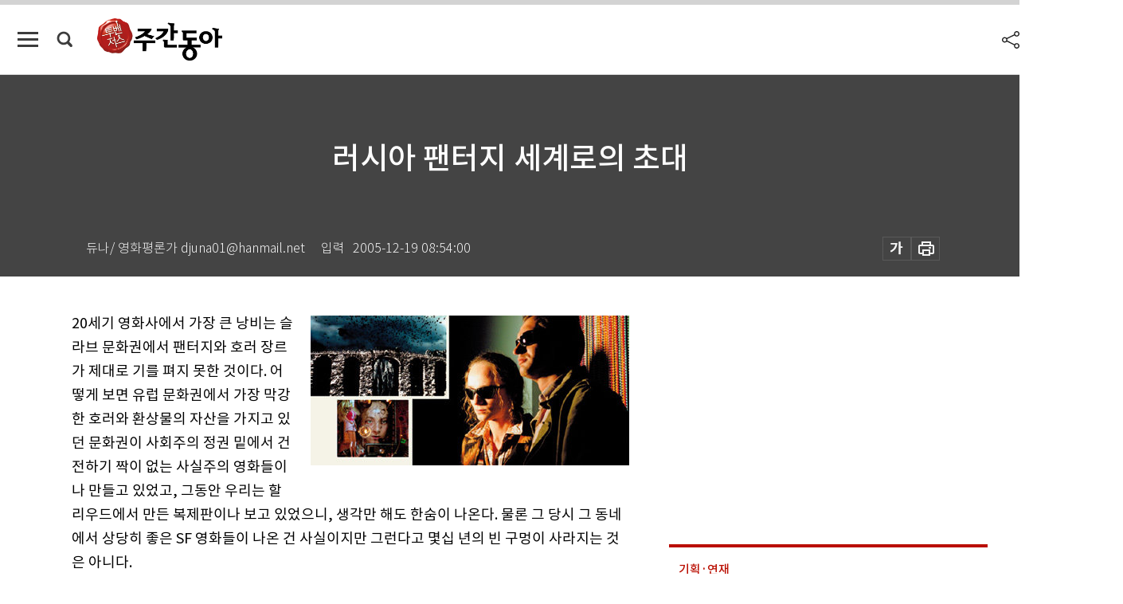

--- FILE ---
content_type: text/html; charset=UTF-8
request_url: https://weekly.donga.com/culture/article/all/11/77945/1
body_size: 15144
content:
<!DOCTYPE html>
<html lang="ko">
<head>
<title>러시아 팬터지 세계로의 초대｜주간동아</title>
<meta charset="utf-8" />
<meta http-equiv="X-UA-Compatible" content="IE=edge" />
<meta name='keywords' content='주간동아, 동아일보, 동아닷컴, Weekly.donga.com'>
<meta name='description' content="">
<meta name='writer' content='주간동아'>
<link rel="image_src" href="" />
<link rel='stylesheet' type='text/css' href='https://image.donga.com/magazine/week_w/css/style_sub.css?t=20250410' />
<script data-ad-client='ca-pub-3925768217140661' async src='https://pagead2.googlesyndication.com/pagead/js/adsbygoogle.js'></script>
<!-- dable meta tag -->
<!-- 아이템 ID (필수): 아이템을 식별하기 위해 사용하시는 유일한 키를 입력해 주셔야 하며, 문자 혹은 숫자를 입력하실 수
있으며, 동일한 아이템의 경우, PC와 모바일에서 동일한 아이템 ID 값을 가져야 합니다. -->
<meta content="77945" property="dable:item_id">

<!-- 아이템 작성자(기자명) (필수) -->
<meta content="듀나/ 영화평론가 djuna01@hanmail.net" property="dable:author">

<!-- 아이템 카테고리 -->
<meta content="문화&amp;라이프" property="article:section"> <!-- 메인 카테고리 (필수) -->

<!-- 아이템 작성일(ISO 8601) (필수) -->
<meta content="2005-12-19T08:54:00+09:00" property="article:published_time"> <!-- 예(한국시간 오후 1:20) -->

<meta name='robots' content='max-image-preview:none'/>
<meta property="og:title" content="" />

<meta property="og:type" content="article" />
<meta property="og:site_name" content="주간동아" />
<meta property="og:description" content="" />
<meta property="og:pubdate" content="" />
<meta property='og:url' content='https://weekly.donga.com/culture/article/all/11/77945/1'><meta name='twitter:url' content='https://weekly.donga.com/culture/article/all/11/77945/1' />
<meta name="twitter:card" content="summary_large_image" />
<meta name="twitter:image:src" content="" />
<meta name="twitter:site" content="@dongamedia" />
<meta name="twitter:description" content="" />
<meta name="twitter:title" content="" />
<meta itemprop="name" content="">
<meta itemprop="description" content="">


<link rel='stylesheet' type='text/css' href='https://image.donga.com/magazine/week_m/css/jquery-ui.css' />
<script type="text/javascript" src="https://image.donga.com/donga/js.v.1.0/jquery-latest.js"></script>
<script type='text/javascript' src='https://image.donga.com/donga/js.v.1.0/jquery-ui.js'></script>
<script type='text/javascript' src='https://image.donga.com/donga/js.v.1.0/jquery-cookie.js'></script>
<script type='text/javascript' src='https://image.donga.com/donga/js.v.1.0/donga.js'></script>
<script type="text/javascript" src="https://image.donga.com/donga/js.v.2.0/slick.js"></script>
<link rel="stylesheet" type="text/css" href="https://image.donga.com/donga/css.v.2.0/slick.css"/>
<script type='text/javascript' src="https://image.donga.com/magazine/week_w/js/common.js?t=20260128"></script>
<script async src="https://securepubads.g.doubleclick.net/tag/js/gpt.js"></script>
<script>
  window.googletag = window.googletag || {cmd: []};
  googletag.cmd.push(function() {
    googletag.defineSlot('/106061858/donga_magazine/pc_magazine_300250', [300, 250], 'div-gpt-ad-1697095737422-0').addService(googletag.pubads());
    googletag.defineSlot('/106061858/donga_magazine/pc_magazine_120600', [120, 600], 'div-gpt-ad-1697098371287-0').addService(googletag.pubads());
    googletag.defineSlot('/106061858/pc_magazine_970250_1', [970, 250], 'div-gpt-ad-1697096865331-0').addService(googletag.pubads());
    googletag.defineSlot('/106061858/donga_magazine/pc_magazine_970250_2', [970, 250], 'div-gpt-ad-1697099813812-0').addService(googletag.pubads());
    googletag.pubads().enableSingleRequest();
    googletag.pubads().collapseEmptyDivs();
    googletag.enableServices();
  });
</script>

<script type="text/javascript" src="https://image.donga.com/donga/js.v.1.0/GAbuilder.js?t=20240911"></script>
<script type="text/javascript">
gabuilder = new GAbuilder('GTM-N9BWDNB') ;
let pageviewObj = {
    'up_login_status' : 'N',
        'ep_contentdata_content_id' : '11.77945' ,
        'ep_contentdata_content_title' : '러시아 팬터지 세계로의 초대' ,
        'ep_contentdata_delivered_date' : '2005-12-19 08:54:00' ,
        'ep_contentdata_content_category_1depth' : '문화&라이프' ,
        'ep_contentdata_content_category_2depth' : '-' ,
        'ep_contentdata_content_type' : '-' ,
        'ep_contentdata_content_tags' : '-' ,
        'ep_contentdata_author_name' : '-' ,
        'ep_contentdata_content_source' : '' ,
        'ep_contentdata_content_multimedia' : '-' ,
        'ep_contentdata_content_characters' : '0' ,
        'ep_contentdata_content_loginwall' : 'N' ,
        'ep_contentdata_content_series' : '영화평' ,
        'ep_contentdata_content_issue' : '-' ,
        'ep_contentdata_author_dept' : '-'
}
gabuilder.GAScreen(pageviewObj);
</script>

</head>
<body>
    
<!-- Google Tag Manager (noscript) -->
<noscript><iframe src='https://www.googletagmanager.com/ns.html?id=GTM-N9BWDNB' height='0' width='0' style='display:none;visibility:hidden'></iframe></noscript>
<!-- End Google Tag Manager (noscript) -->
        <div id="wrap" class="sub_page">
        <div id="header" class="header view_page">
            <div class="progress_area">
                <div class="progress_bar"></div>
            </div>
            <div class="header_inner">
                <div class="util_box left_box">
                <button class="icon_comm btn_full_menu" type="button"></button>
<button class="icon_comm btn_search" type="button"></button>
<div class="search_box">
    <form action="https://weekly.donga.com/search" method="get">
        <div class="search_bar">
            <input type="text" name="query" id="query" class="top_search" placeholder="검색어를 입력하세요.">
            <button class="icon_comm btn_search" type="submit"></button>
        </div>
    </form>
    <div id="latest_cont" class="latest_cont">
        <div class="list_cont" id="search_saved">
            <span class="tit">최근검색어</span>
            <p class='no_search'>최근 검색어<br /> 내역이 없습니다.</p>
        </div>
        <div id="fun_cont" class="fun_cont">
            <span class='btn_save'>검색어 저장 <button type='button' class='save' data-save='Y'>끄기</button></span>
            <button type="button" class="btn_close icon_com01 close">닫기</button>
        </div>
    </div>
</div>
            <script>
            $('#fun_cont .save').on('click', function () {
                if ( $(this).data('save') == "N" )
                {
                    $(this).data('save', 'Y') ;
                    $(this).html('끄기');
                    $.cookie('WEEKLYsearchWordSave', 'Y', { expires: 365, path: '/', domain: 'donga.com' });
                    $("#latest_cont p").remove() ;
                    $("#latest_cont ul").show() ;

                    let eventObj = {};
                    eventObj = {
                        event_name : 'search_event',
                        ep_button_name : '검색어 저장 켜기',
                        ep_button_area : '헤더',
                        ep_button_category : '공통'
                    }
                    gabuilder.GAEventOBJ(eventObj) ;
                }
                else
                {
                    $(this).data('save', 'N') ;
                    $(this).html('켜기');
                    $.cookie('WEEKLYsearchWordSave', 'N', { expires: 365, path: '/', domain: 'donga.com' });
                    $("#latest_cont ul").hide() ;
                    $("#latest_cont .list_cont .no_search").remove() ;
                    $("#latest_cont .list_cont").append("<p class='no_search'>검색어 저장 기능을<br /> 확인해주세요.</p>") ;

                    let eventObj = {};
                    eventObj = {
                        event_name : 'search_event',
                        ep_button_name : '검색어 저장 끄기',
                        ep_button_area : '헤더',
                        ep_button_category : '공통'
                    }
                    gabuilder.GAEventOBJ(eventObj) ;
                }
                return false;
            });
            $('#latest_cont .btn_del').on('click', function () {
                var word = $(this).data('word') ;
                setCookieSearch(word) ;
                $(this).parent().remove() ;
                return false;
            });
            function setCookieSearch(word)
            {
                $.ajax({
                    type: "GET",
                    url: "https://weekly.donga.com/search?mode=remove&query=" + word ,
                    dataType: "html",
                    success: function (result) {
                    }
                });
            }
            </script>

                </div>
                <h2 class="top_logo">
<a href="https://weekly.donga.com">
    <img src="https://image.donga.com/magazine/week_w/images/common/top_logo.png" alt="주간동아">
</a>
</h2>
<div id="gnb" class="gnb ">
    <ul class="gnb_menu">
        <li><a href="https://weekly.donga.com/coverstory">커버스토리</a></li>
        <li><a href="https://weekly.donga.com/politics">정치</a></li>
        <li><a href="https://weekly.donga.com/economy">경제</a></li>
        <li><a href="https://weekly.donga.com/society">사회</a></li>
        <li><a href="https://weekly.donga.com/inter">국제</a></li>
        <li><a href="https://weekly.donga.com/culture">문화&amp;라이프</a></li>
        <li><a href="https://weekly.donga.com/science">IT&amp;과학</a></li>
        <li><a href="https://weekly.donga.com/sports">스포츠</a></li>
        <li><a href="https://weekly.donga.com/people">피플</a></li>
    </ul>
</div>
                <div class="scroll_title">
                    <h2 class="current_title">러시아 팬터지 세계로의 초대</h2>
                    <button class='btn_editnum'><span class='month'>515</span>호 (2005. 12. 20)</button>
                </div>
                <div class="util_box right_box">
                    <button type="button" class="btn_share"></button>
                    <button type="button" class="btn_reply reply_yes">
                        <span class="replyCnt"></span>
                    </button>
                    <div class='login_wrap '>
    <button class='btn_login'><a href='https://secure.donga.com/membership/login.php?gourl=https%3A%2F%2Fweekly.donga.com%2Fculture%2Farticle%2Fall%2F11%2F77945%2F1' data-event_name="click_event" data-ep_button_name="로그인" data-ep_button_area="헤더" data-ep_button_category="공통" class='btn_login_gtm'>로그인</a></button>
    <div class='login_list_wrap'>
        <h2 class='user_name'><a href='https://secure.donga.com/membership/info.php'><span class='name'></span> 님</a></h2>
        <h3 class='menu_title'>내 콘텐츠</h3>
        <ul class='login_list'>
            <li>
                <a href='https://weekly.donga.com/Reporter?m=my'>내 구독 기자</a>
                <a href='https://weekly.donga.com/Series?m=my'>내 구독 연재</a>
            </li>
        </ul>
        <a href='https://secure.donga.com/membership/logout.php?gourl=https%3A%2F%2Fweekly.donga.com%2Fculture%2Farticle%2Fall%2F11%2F77945%2F1' class='logout'>로그아웃</a>
    </div>
</div>
                </div>
                <div id="shareLayer" class="share_layer">
                    <span class="title">공유하기</span>
                    <ul class="share_list"></ul>
                    <span class="icon_comm btn_close">닫기</span>
                </div>
            </div>
            <div class="full_menu_wrap">
    <div class="inner">
        <script src = 'https://dimg.donga.com/carriage/WEEKLY/cron/weekly_poster/weekly_poster.0.js?t=20260128'></script>
        <div class="menu_box">
            <ul class="menu_list gnb_list">
                <li><a href="https://weekly.donga.com/coverstory">커버스토리</a></li>
                <li><a href="https://weekly.donga.com/politics">정치</a></li>
                <li><a href="https://weekly.donga.com/economy">경제</a></li>
                <li><a href="https://weekly.donga.com/society">사회</a></li>
                <li><a href="https://weekly.donga.com/inter">국제</a></li>
                <li><a href="https://weekly.donga.com/culture">문화&amp;라이프</a></li>
                <li><a href="https://weekly.donga.com/science">IT&amp;과학</a></li>
                <li><a href="https://weekly.donga.com/sports">스포츠</a></li>
                <li><a href="https://weekly.donga.com/people">피플</a></li>
                <li><a href="https://weekly.donga.com/List">전체기사</a></li>
            </ul>
            <ul class="menu_list etc_list">
                <li><a href="https://weekly.donga.com/Series">연재</a></li>
                <li><a href="https://pf.kakao.com/_ExlPxixj" target='_blank'>기사제보</a></li>
                <li><a href="https://weekly.donga.com/Library?c=new">최신호 목차</a></li>
                <li><a href="https://web.donga.com/order/magazine/subscription.php" target="_blank">구독신청</a></li>
                <li><a href="https://weekly.donga.com/Library">라이브러리</a></li>
                <li><a href="https://weekly.donga.com/Docs?m=ad">광고안내</a></li>
                <li><a href="https://weekly.donga.com/Reporter">기자페이지</a></li>
            </ul>
        </div>
    </div>
</div>
        </div>
    
            <div class="editart_list_wrap">
            <div class="editart_list">
                <div class="title_cont">
                    <h3 class='title'>주간동아 <span class='month_num'>515</span>호</h3>
                    <button class="btn_all"><a href="https://weekly.donga.com/Library?c=515">전체목차보기</a></button>
                    <button class="btn_close"></button>
                    <h4 class='pub_date'>..</h4>
                </div>
                <ul class="editart_list_contents">
                        <li class='list_cate'><h5 class='category'>커버스토리</h5><ul class='contents_list'><li><a href='https://weekly.donga.com/coverstory/article/01/11/77931/1'>키우자, 지키자! 국보급 과학자들</a></li><li><a href='https://weekly.donga.com/coverstory/article/01/11/77930/1'>상처 입은 신화, 그래도 희망 살려야</a></li></ul></li><li class='list_cate'><h5 class='category'></h5><ul class='contents_list'><li><a href='https://weekly.donga.com//article/02/11/77933/1'>취재 훈련 안 된 PD의 과욕?</a></li><li><a href='https://weekly.donga.com//article/02/11/77932/1'>추락하는 MBC, 날개는 없나</a></li></ul></li><li class='list_cate'><h5 class='category'>정치</h5><ul class='contents_list'><li><a href='https://weekly.donga.com/politics/article/03/11/77924/1'>鄭風 불면 우리黨 기사회생?</a></li></ul></li><li class='list_cate'><h5 class='category'>경제</h5><ul class='contents_list'><li><a href='https://weekly.donga.com/economy/article/04/11/77939/1'>천장 모르는 금값 … 투자해볼까</a></li><li><a href='https://weekly.donga.com/economy/article/04/11/77938/1'>뉴 싼타페, 덩치 커도 날렵하네!</a></li></ul></li><li class='list_cate'><h5 class='category'>사회</h5><ul class='contents_list'><li><a href='https://weekly.donga.com/society/article/05/11/77941/1'>“외교에서 일방적 승리는 없다”</a></li><li><a href='https://weekly.donga.com/society/article/05/11/77940/1'>형형색색 영롱한 빛, 서울 밤을 수놓다</a></li><li><a href='https://weekly.donga.com/society/article/05/11/77936/1'>지구촌 자연 재앙 …   우주로 향한 인간의 꿈</a></li><li><a href='https://weekly.donga.com/society/article/05/11/77935/1'>도청 X파일 홍역 …    배아줄기세포 울고 있다</a></li><li><a href='https://weekly.donga.com/society/article/05/11/77929/1'>로또 비리 수사 ‘용두사미’ 꼴?</a></li><li><a href='https://weekly.donga.com/society/article/05/11/77928/1'>박시환 대법관 ‘황당 시추에이션’</a></li><li><a href='https://weekly.donga.com/society/article/05/11/77927/1'>‘동양대’는 한국의 MIT로 간다</a></li><li><a href='https://weekly.donga.com/society/article/05/11/77926/1'>“사랑 배달에 녹초, 보람은 크지요”</a></li><li><a href='https://weekly.donga.com/society/article/05/11/77925/1'>실업계 학생 유학 꿈을 이뤘다</a></li><li><a href='https://weekly.donga.com/society/article/05/11/77920/1'>원칙 굽히기 … 강철규 공정위장 왜 이러나</a></li><li><a href='https://weekly.donga.com/society/article/05/11/77919/1'>기장 초봉 9900만원…세계적 수준 外</a></li></ul></li><li class='list_cate'><h5 class='category'>국제</h5><ul class='contents_list'><li><a href='https://weekly.donga.com/inter/article/06/11/77943/1'>프랑스인들 알고 보면 술고래</a></li><li><a href='https://weekly.donga.com/inter/article/06/11/77942/1'>인도 제철소 전쟁 “앗 뜨거워”</a></li></ul></li><li class='list_cate'><h5 class='category'>문화&라이프</h5><ul class='contents_list'><li><a href='https://weekly.donga.com/culture/article/07/11/77961/1'>눈발은 창 때리고 차향은 마음을 흔드네</a></li><li><a href='https://weekly.donga.com/culture/article/07/11/77960/1'>상류 쪽 바라보는 집에 돈이 모인다</a></li><li><a href='https://weekly.donga.com/culture/article/07/11/77959/1'>‘무시래기’ 겨울철 다이어트 음식으로 제격!</a></li><li><a href='https://weekly.donga.com/culture/article/07/11/77952/1'>근육질 파도 하얀 그리움 ‘철썩’</a></li><li><a href='https://weekly.donga.com/culture/article/07/11/77951/1'>인생은 왜 고통의 연속인가</a></li><li><a href='https://weekly.donga.com/culture/article/07/11/77950/1'>신비한 미생물 체험전 外</a></li><li><a href='https://weekly.donga.com/culture/article/07/11/77949/1'>너는 누구냐?外</a></li><li><a href='https://weekly.donga.com/culture/article/07/11/77948/1'>시련 딛고 가꿔가는 ‘소중한 삶’</a></li><li><a href='https://weekly.donga.com/culture/article/07/11/77947/1'>K-1, 프라이드 인기 업고 내년 세 편 방영 대기 중</a></li><li><a href='https://weekly.donga.com/culture/article/07/11/77946/1'>재즈·색소폰 음악과 함께 크리스마스를 …</a></li><li><a href='https://weekly.donga.com/culture/article/07/11/77945/1'>러시아 팬터지 세계로의 초대</a></li><li><a href='https://weekly.donga.com/culture/article/07/11/77937/1'>‘광주의 혼’ 된 원나라의 명문가</a></li></ul></li><li class='list_cate'><h5 class='category'>IT&과학</h5><ul class='contents_list'><li><a href='https://weekly.donga.com/science/article/08/11/77958/1'>작은 고추가 더 ‘얼얼’</a></li><li><a href='https://weekly.donga.com/science/article/08/11/77957/1'>남자의 넓은 가슴 매력이 ‘물씬’</a></li><li><a href='https://weekly.donga.com/science/article/08/11/77956/1'>천식환자 교육에도 보험 적용 필요하다</a></li><li><a href='https://weekly.donga.com/science/article/08/11/77955/1'>암 확진을 받고 며칠 후에 중증환자 등록 신청을...</a></li><li><a href='https://weekly.donga.com/science/article/08/11/77954/1'>코골이 탈출! 온 가족 숙면 속으로</a></li><li><a href='https://weekly.donga.com/science/article/08/11/77953/1'>숨겨진 무릎질환 딱 걸렸어!</a></li></ul></li><li class='list_cate'><h5 class='category'>피플</h5><ul class='contents_list'><li><a href='https://weekly.donga.com/people/article/10/11/77967/1'>연금특위여! 첫술이라도 제대로 떠라!</a></li><li><a href='https://weekly.donga.com/people/article/10/11/77966/1'>난자 기증 법적 지원 계속</a></li><li><a href='https://weekly.donga.com/people/article/10/11/77965/1'>유남규 감독 탈모 탈출시킨 의사</a></li><li><a href='https://weekly.donga.com/people/article/10/11/77964/1'>언어 문화 이해 국제화 시대 필수</a></li><li><a href='https://weekly.donga.com/people/article/10/11/77963/1'>“과학 접목된 예술이 최고 문화 상품”</a></li><li><a href='https://weekly.donga.com/people/article/10/11/77962/1'>“북한 인권 탄압 실상 영화로 담았어요”</a></li><li><a href='https://weekly.donga.com/people/article/10/11/77944/1'>“제 연기는 양념따라 다양한 맛을 내죠”</a></li><li><a href='https://weekly.donga.com/people/article/10/11/77934/1'>“소리로 먹고사는데 당연히 음악 도와야죠”</a></li><li><a href='https://weekly.donga.com/people/article/10/11/77923/1'>김형오 한나라당 외부인사영입위원장 “상황은 변하는 것, 1월까지 인재 찾을 것”</a></li><li><a href='https://weekly.donga.com/people/article/10/11/77922/1'>김혁규 우리당 인재발굴기획단장 “당선 가능성 우선, 누구든 만날 생각”</a></li><li><a href='https://weekly.donga.com/people/article/10/11/77921/1'>“에이즈 치료제 단가 낮추기에 최선”</a></li><li><a href='https://weekly.donga.com/people/article/10/11/77918/1'>“정책보다 이미지 보고 뽑는다”</a></li><li><a href='https://weekly.donga.com/people/article/10/11/77917/1'>어디서 무엇이 되어 다시 만날까</a></li><li><a href='https://weekly.donga.com/people/article/10/11/77916/1'>서민들에게 머나먼 디너쇼 外</a></li></ul></li>
                </ul>
            </div>
        </div>        <div id="contents">
            <div class="article_wrap">
                <div class="article_top">
                    <div class="inner">
                        <h3 class="sub_title"></h3>
                        <p class="title_text">러시아 팬터지 세계로의 초대</p>
                        <p class="title_sub_text"></p>
                        <div class="top_below_box">
                            <li class='info_write'><h4 class='info_writer'><p class='name'>듀나/ 영화평론가 djuna01@hanmail.net</p></h4><p class='info_time'>입력<span class='time'>2005-12-19 08:54:00</span></p></li>
                            <div class="util_box">
                                <button type="button" class="btn_util btn_font"></button>
                                <button type="button" class="btn_util btn_print"></button>
                                
                            </div>
                            <div id="fontLayer" class="font_layer">
                                <span class="title">글자크기 설정</span>
                                <span class="font_size">
                                    <button type="button" class="btn_font01">가</button>
                                    <button type="button" class="btn_font02">가</button>
                                    <button type="button" class="btn_font03 on">가</button>
                                    <button type="button" class="btn_font04">가</button>
                                </span>
                                <span class="icon_com01 btn_close">닫기</span>
                            </div>
                        </div>
                    </div>
                </div>
                <div class="article_contents">
                    <div class="inner">
                        <div class="content">
                            <div class="article_view">
                            
                            <div class='photo_right'><img src='https://dimg.donga.com/egc/CDB/WEEKLY/Article/20/05/12/19/200512190500000_1.jpg' alt='러시아 팬터지 세계로의 초대'></div>20세기 영화사에서 가장 큰 낭비는 슬라브 문화권에서 팬터지와 호러 장르가 제대로 기를 펴지 못한 것이다. 어떻게 보면 유럽 문화권에서 가장 막강한 호러와 환상물의 자산을 가지고 있던 문화권이 사회주의 정권 밑에서 건전하기 짝이 없는 사실주의 영화들이나 만들고 있었고, 그동안 우리는 할리우드에서 만든 복제판이나 보고 있었으니, 생각만 해도 한숨이 나온다. 물론 그 당시 그 동네에서 상당히 좋은 SF 영화들이 나온 건 사실이지만 그런다고 몇십 년의 빈 구멍이 사라지는 것은 아니다. <br><br>티무르 베크맘베토프 감독의 ‘나이트 워치’는 러시아가 그동안 그들이 방치했던 책임을 만회할 생각이 있다는 걸 보여주었다는 것만으로도 가치가 있다. 러시아에서는 ‘나이트 워치’가 ‘반지의 제왕’의 흥행 기록을 깨뜨렸고, 원작 소설이 3부작이니 앞으로 이 시리즈가 계속 이어질 거라는 건 분명하다. <br><br>‘나이트 워치’의 무대는 현대 모스크바. 하지만 이야기는 선과 악의 기사들이 전쟁을 벌이던 중세로 거슬러 올라간다. 파멸 직전에 휴전이 성립되고, 이들은 서로를 견제하며 몇백 년간의 아슬아슬한 휴전을 이어가고 있다. 아내의 불륜을 의심하고 점쟁이를 찾아갔다가 자신의 재능을 발견한 주인공 안톤은 지금까지 존재하는지도 몰랐던 세계의 전쟁에 말려들게 된다. <br><br>‘나이트 워치’에서 가장 흥미로운 점은 야심이다. 한마디로 이 영화는 하고 싶은 건 몽땅 하려 한다. 할리우드 수준은 아니지만 엄청나게 많은 특수효과들이 등장하고, 그 특수효과들은 그만큼이나 화끈하고 쿨하고 젊은 감각에 의해 지배된다. <br><br>세상이 그동안 굶주려왔던 슬라브 문화의 팬터지가 잔뜩 녹아 있다는 것도 이 영화의 장점이다. 황당하다면 무지 황당한 내용인데도 노련하고 깊이 있게 캐릭터들을 끌고 가는 배우들의 존재감도 잊어서는 안 된다. <br><br><script type='text/javascript' src='https://image.donga.com/dac/MAGAZINE/PC/magazine_common_view_middle_5para_01.js'></script><br><br>그러나 그럼에도 이 영화에는 뭔가가 모자란다. 가장 심하게 떨어지는 것은 스토리의 통제력이다. 복잡한 배경을 가진 3부작 장편소설을 영화화하는 것이니 어느 정도 혼란스러움은 각오해야겠지만, 그래도 이 영화의 각본과 편집은 제대로 된 스토리를 전달하는 것 자체를 포기한 것처럼 느껴진다. 주제와 연기와 스타일을 지탱해줄 스토리가 힘을 갖추고 있지 못하니 영화는 그냥 난장판처럼 느껴진다. <br><br>그러나 영화의 1부는 도입부에 불과하고, 이들이 펼칠 이야기는 여전히 많이 남아 있다. 2, 3부에서 이들이 스토리의 감각을 익힐 수 있게 될지는 두고 봐야 할 일이다. <br><br> <br><br>
                            </div>
                            <div class="article_bottom">
                                <!-- 키워드 -->
                                
                                <!-- //키워드 -->
                                <!-- 관련 기획/연재 -->
                                                        <div class='relative_article'>
                            <div class='title_cont'>
                                <h4 class='title'><a href='https://weekly.donga.com/Series?c=9907040001' data-event_name="click_content_event" data-ep_button_name="영화평" data-ep_button_area="관련 연재" data-ep_button_category="기사뷰">영화평</a></h4>
                                <button type='button' class='btn_subscribe'  data-scrap='9907040001' data-scrap_type='series' data-scrap_name='영화평' data-scrap_idx='/culture/article/all/11/78569/1' >구독</button>
                            </div>
                            <div class='relative_cont'>
                                <div class='thum'><img src='https://dimg.donga.com/a/250/170/90/1/egc/CDB/WEEKLY/Article/20/06/03/20/200603200500003_1.jpg' alt='' /></div>
                                <ul class='relative_article_list'>
                                    <li class='list_item'><a href='https://weekly.donga.com/culture/article/all/11/78569/1' data-event_name="click_content_event" data-ep_button_name="미국 휩쓴 ‘매카시 광풍’과의 전쟁" data-ep_button_area="관련 연재" data-ep_button_category="기사뷰"><h5 class='relative_title'>미국 휩쓴 ‘매카시 광풍’과의 전쟁</h5><p class='relative_txt'>조지 클루니는 할리우드에서 자신의 명성을 가장 효과적으로 관리하는 사람이다. 그는 ‘세상에서 가장 섹시한 남성’으로 적당히 관능적이고 유쾌한 …</p></a></li><li class='list_item'><a href='https://weekly.donga.com/culture/article/all/11/78519/1' data-event_name="click_content_event" data-ep_button_name="섹시한 제시카 알바 납치당하다" data-ep_button_area="관련 연재" data-ep_button_category="기사뷰"><h5 class='relative_title'>섹시한 제시카 알바 납치당하다</h5></a></li><li class='list_item'><a href='https://weekly.donga.com/culture/article/all/11/78464/1' data-event_name="click_content_event" data-ep_button_name="태국 시골청년의 어처구니없는 모험담" data-ep_button_area="관련 연재" data-ep_button_category="기사뷰"><h5 class='relative_title'>태국 시골청년의 어처구니없는 모험담</h5></a></li>
                                </ul>
                            </div>
                        </div>
                                <!-- //관련 기획/연재 -->
                                
                                <!-- //댓글 -->
                                                    <div class="reply_wrap">
                        <div class="reply_box">
                            <link rel='stylesheet' type='text/css' href='https://image.donga.com/donga/css.v.2.0/donga_reply.css?t=20230913' />
                            <script type='text/javascript' src='https://image.donga.com/donga/js.v.4.0/spintop-comment.js?t=20230913'></script>
                            <a name='replyLayer'></a>
                            <div class="reply_top">
                                <span class="title">댓글</span>
                                <span class="txt"><em id='replyCnt' class='replyCnt'>0</em>개</span>
                            </div>
                            <div class='login_box'><a href='javascript:void(0);'  onclick="javascript:gabuilder.setMakeCookiePV('댓글', 'ga4Articleinfo', 'donga.com', 10, 'https://secure.donga.com/membership/login.php?gourl=https%3A%2F%2Fweekly.donga.com%2Fculture%2Farticle%2Fall%2F11%2F77945%2F1?comm'); return false;">의견을 남겨주세요. </a></div>
                            <div id='spinTopBestLayer' class='reply_con'></div>
                            <div class="more" style="display:block">
                                <a href="javascript:void(0);" class="btn_more" onclick="javascript:replyLayerPopup();" >
                                    <span class="txt_more">전체 댓글 <span class="replyCnt">0</span>개 보기</span>
                                    <span class="icon_com icon_more"></span>
                                </a>
                            </div>
                        </div>
                    </div>
                    <div id="replyLayerPopup">
                        <div class="reply_layer_con">
                            <div class="reply_box">
                                <a name='replyLayer'></a>
                                <div class="reply_top_wrap">
                                    <div class="reply_top">
                                        <span class="title">댓글</span>
                                        <span class="txt"><em class='replyCnt'>0</em>개</span>
                                    </div>
                                    <span class="layer_close" onclick="javascript:return replyPopupObj.hide();">닫기</span>
                                </div>
                                <div id="spinTopLayer"></div>
                            </div>
                            <div id="reply_gather"></div>
                        </div>
                    </div>

                            </div>
                        </div>
                        <!-- EAST -->
                        <div class="aside">
                            <div class="aside_top_ad">
                                <div class="tem_ad02"><!-- /106061858/donga_magazine/pc_magazine_300250 -->
<div id='div-gpt-ad-1697095737422-0' style='min-width: 300px; min-height: 250px;'>
  <script>
    googletag.cmd.push(function() { googletag.display('div-gpt-ad-1697095737422-0'); });
  </script>
</div></div>
                            </div>
                            <div class="aside_track prjct_srs">
                                <div class="aside_list_box prjct_srs">
                                    <ul class="aside_slide_list">
                                        <li class='list_item'><div class='title_cont'><h4 class='sub_title'>기획·연재</h4><h3 class='title'><a href='https://weekly.donga.com/Series?c=990456' data-event_name="click_content_event" data-ep_button_name="투(投)벤저스" data-ep_button_area="기획·연재" data-ep_button_category="기사뷰">투(投)벤저스</a></h3><button type='button' class='btn_subscribe'  data-scrap='990456' data-scrap_type='series' data-scrap_name='투(投)벤저스' data-scrap_idx='/economy/article/04/13/6076654/1' >구독</button></div><div class='list_cont'><a href='https://weekly.donga.com/economy/article/04/13/6076654/1' data-event_name="click_content_event" data-ep_button_name="‘로봇’ 외투 입고 인간 삶으로 들어온 AI" data-ep_button_area="기획·연재" data-ep_button_category="기사뷰">
                    <div class='thumb'><img src='https://dimg.donga.com/a/150/90/90/1/ugc/CDB/WEEKLY/Article/69/77/1d/e9/69771de92535a0a0a0a.png' alt=''></div>
                    <div class='info'>
                    <p>‘로봇’ 외투 입고 인간 삶으로 들어온 AI</p>
                    </div>
                    </a><a href='https://weekly.donga.com/economy/article/04/13/6072592/1' data-event_name="click_content_event" data-ep_button_name="[영상] CES에서 엔비디아가 픽한 국내 스타트업 ‘에이로봇’" data-ep_button_area="기획·연재" data-ep_button_category="기사뷰">
                    <div class='thumb'><img src='https://dimg.donga.com/a/150/90/90/1/ugc/CDB/WEEKLY/Article/69/77/1c/be/69771cbe1a02a0a0a0a.png' alt=''></div>
                    <div class='info'>
                    <p>[영상] CES에서 엔비디아가 픽한 국내 스타트업 ‘에이로봇’</p>
                    </div>
                    </a><a href='https://weekly.donga.com/economy/article/04/13/6072409/1' data-event_name="click_content_event" data-ep_button_name="메모리 반도체 ‘금값’에 노트북 등 전자제품 가격 급등" data-ep_button_area="기획·연재" data-ep_button_category="기사뷰">
                    <div class='thumb'><img src='https://dimg.donga.com/a/150/90/90/1/ugc/CDB/WEEKLY/Article/69/77/1c/81/69771c8106cea0a0a0a.png' alt=''></div>
                    <div class='info'>
                    <p>메모리 반도체 ‘금값’에 노트북 등 전자제품 가격 급등</p>
                    </div>
                    </a></div></li><li class='list_item'><div class='title_cont'><h4 class='sub_title'>기획·연재</h4><h3 class='title'><a href='https://weekly.donga.com/Series?c=990466' data-event_name="click_content_event" data-ep_button_name="돈의 심리" data-ep_button_area="기획·연재" data-ep_button_category="기사뷰">돈의 심리</a></h3><button type='button' class='btn_subscribe'  data-scrap='990466' data-scrap_type='series' data-scrap_name='돈의 심리' data-scrap_idx='//article/990466/13/6072775/1' >구독</button></div><div class='list_cont'><a href='https://weekly.donga.com//article/990466/13/6072775/1' data-event_name="click_content_event" data-ep_button_name="상승장에서 번 큰돈, 실력일까 운일까" data-ep_button_area="기획·연재" data-ep_button_category="기사뷰">
                    <div class='thumb'><img src='https://dimg.donga.com/a/150/90/90/1/ugc/CDB/WEEKLY/Article/69/73/36/89/697336892516a0a0a0a.jpg' alt=''></div>
                    <div class='info'>
                    <p>상승장에서 번 큰돈, 실력일까 운일까</p>
                    </div>
                    </a><a href='https://weekly.donga.com//article/990466/13/6061423/1' data-event_name="click_content_event" data-ep_button_name="부자가 돈보다 중요하게 생각하는 건 시간" data-ep_button_area="기획·연재" data-ep_button_category="기사뷰">
                    <div class='thumb'><img src='https://dimg.donga.com/a/150/90/90/1/ugc/CDB/WEEKLY/Article/69/69/f0/48/6969f048264da0a0a0a.jpg' alt=''></div>
                    <div class='info'>
                    <p>부자가 돈보다 중요하게 생각하는 건 시간</p>
                    </div>
                    </a><a href='https://weekly.donga.com//article/990466/13/6051571/1' data-event_name="click_content_event" data-ep_button_name="주택 보유세 올리면 집값도 뛴다" data-ep_button_area="기획·연재" data-ep_button_category="기사뷰">
                    <div class='thumb'><img src='https://dimg.donga.com/a/150/90/90/1/ugc/CDB/WEEKLY/Article/69/61/a2/7b/6961a27b1fd3a0a0a0a.png' alt=''></div>
                    <div class='info'>
                    <p>주택 보유세 올리면 집값도 뛴다</p>
                    </div>
                    </a></div></li><li class='list_item'><div class='title_cont'><h4 class='sub_title'>기획·연재</h4><h3 class='title'><a href='https://weekly.donga.com/Series?c=990927' data-event_name="click_content_event" data-ep_button_name="위클리 해축" data-ep_button_area="기획·연재" data-ep_button_category="기사뷰">위클리 해축</a></h3><button type='button' class='btn_subscribe'  data-scrap='990927' data-scrap_type='series' data-scrap_name='위클리 해축' data-scrap_idx='//article/990927/13/6072262/1' >구독</button></div><div class='list_cont'><a href='https://weekly.donga.com//article/990927/13/6072262/1' data-event_name="click_content_event" data-ep_button_name="승률 36%에 구단 탓까지… 맨유, 아모링 감독 전격 경질" data-ep_button_area="기획·연재" data-ep_button_category="기사뷰">
                    <div class='thumb'><img src='https://dimg.donga.com/a/150/90/90/1/ugc/CDB/WEEKLY/Article/69/73/01/d5/697301d50948a0a0a0a.jpg' alt=''></div>
                    <div class='info'>
                    <p>승률 36%에 구단 탓까지… 맨유, 아모링 감독 전격 경질</p>
                    </div>
                    </a><a href='https://weekly.donga.com//article/990927/13/6061492/1' data-event_name="click_content_event" data-ep_button_name="‘아스널 전술의 시작과 끝’ 라이스, EPL과 월드컵 동시 우승 노린다" data-ep_button_area="기획·연재" data-ep_button_category="기사뷰">
                    <div class='thumb'><img src='https://dimg.donga.com/a/150/90/90/1/ugc/CDB/WEEKLY/Article/69/69/f5/ac/6969f5ac0d04a0a0a0a.jpg' alt=''></div>
                    <div class='info'>
                    <p>‘아스널 전술의 시작과 끝’ 라이스, EPL과 월드컵 동시 우승 노린다</p>
                    </div>
                    </a><a href='https://weekly.donga.com//article/990927/13/6050224/1' data-event_name="click_content_event" data-ep_button_name="맨시티, ‘특급 골잡이’ 세메뇨 영입으로 공격 퍼즐 완성 노린다" data-ep_button_area="기획·연재" data-ep_button_category="기사뷰">
                    <div class='thumb'><img src='https://dimg.donga.com/a/150/90/90/1/ugc/CDB/WEEKLY/Article/69/60/8b/70/69608b702023a0a0a0a.jpg' alt=''></div>
                    <div class='info'>
                    <p>맨시티, ‘특급 골잡이’ 세메뇨 영입으로 공격 퍼즐 완성 노린다</p>
                    </div>
                    </a></div></li><li class='list_item'><div class='title_cont'><h4 class='sub_title'>기획·연재</h4><h3 class='title'><a href='https://weekly.donga.com/Series?c=990784' data-event_name="click_content_event" data-ep_button_name="김상하의 이게 뭐Z?" data-ep_button_area="기획·연재" data-ep_button_category="기사뷰">김상하의 이게 뭐Z?</a></h3><button type='button' class='btn_subscribe'  data-scrap='990784' data-scrap_type='series' data-scrap_name='김상하의 이게 뭐Z?' data-scrap_idx='//article/0701/13/6065425/1' >구독</button></div><div class='list_cont'><a href='https://weekly.donga.com//article/0701/13/6065425/1' data-event_name="click_content_event" data-ep_button_name="‘쩝쩝박사’ 학위 탐내는 Z세대" data-ep_button_area="기획·연재" data-ep_button_category="기사뷰">
                    <div class='thumb'><img src='https://dimg.donga.com/a/150/90/90/1/ugc/CDB/WEEKLY/Article/69/6d/b8/b8/696db8b80aa0a0a0a0a.png' alt=''></div>
                    <div class='info'>
                    <p>‘쩝쩝박사’ 학위 탐내는 Z세대</p>
                    </div>
                    </a><a href='https://weekly.donga.com//article/0701/13/6054589/1' data-event_name="click_content_event" data-ep_button_name="Z세대의 ‘N인N색’ 새해맞이" data-ep_button_area="기획·연재" data-ep_button_category="기사뷰">
                    <div class='thumb'><img src='https://dimg.donga.com/a/150/90/90/1/ugc/CDB/WEEKLY/Article/69/64/b7/63/6964b7630f16a0a0a0a.png' alt=''></div>
                    <div class='info'>
                    <p>Z세대의 ‘N인N색’ 새해맞이</p>
                    </div>
                    </a><a href='https://weekly.donga.com//article/990784/13/6039403/1' data-event_name="click_content_event" data-ep_button_name="Z세대가 선택한 ‘추억 소환’ 유행" data-ep_button_area="기획·연재" data-ep_button_category="기사뷰">
                    <div class='thumb'><img src='https://dimg.donga.com/a/150/90/90/1/ugc/CDB/WEEKLY/Article/69/57/51/c0/695751c00fb1a0a0a0a.jpg' alt=''></div>
                    <div class='info'>
                    <p>Z세대가 선택한 ‘추억 소환’ 유행</p>
                    </div>
                    </a></div></li>
                                    </ul>
                                    <div class="dot_box"></div>
                                </div>
                            </div>

<script>
    $(document).ready(function () {
        let max_scroll = 0;
        function progressBarArticle(titleDiv, contentDiv, footerDiv, progressBarObj) {
            if (titleDiv.length > 0 && contentDiv.length > 0 && footerDiv.length > 0 && progressBarObj.length > 0) {
                let windowHeight = $(window).height();
                let titleDivHeight = titleDiv.outerHeight(true);
                let footerHeight = footerDiv.outerHeight(true);
                let targetDivTop = contentDiv.offset().top - titleDivHeight - $(window).scrollTop();
                let progress = 0;
                if (targetDivTop <= 0) {
                    let articleHeight = contentDiv.height() + titleDivHeight - footerHeight;
                    let targetDivBottom = targetDivTop + articleHeight;
                    if (targetDivBottom > 0) {
                        progress = (1 - (targetDivBottom / articleHeight)) * 100;
                    } else {
                        progress = 100;
                    }
                } else {
                    progress = 0;
                }
                progressBarObj.width(progress + '%');
                if (progress > max_scroll) {
                    max_scroll = progress
                    if (progress > 100) {
                        max_scroll = 100;
                    }
                }
            }
        }

        $(window).scroll(function () {
            progressBarArticle($('#contents .article_top'), $('.article_view'), $('.article_bottom'), $('.progress_bar'));
        });

        window.replyPopupObj = Popup($('#replyLayerPopup'), {
            vertical: 'top',     /* top, bottom, center */
            horizontal: 'right',  /* left, right, center */
            //effect: 'blind',  /* clip slide blind */
            //direction: 'right',   /* up, down, left, right */
            duration: 0.1
        });

        $('.btn_reply').on('click', function () {
            replyPopupObj.show();
        });
    })
</script>
<script>
    window.replyPopupObj = Popup( $( '#replyLayerPopup' ), {
    	vertical: 'top',     /* top, bottom, center */
    	horizontal: 'right',  /* left, right, center */
    	//effect: 'blind',  /* clip slide blind */
    	//direction: 'right',   /* up, down, left, right */
    	duration: 0.1
    });

    var spinTopParams = new Array();
    spinTopParams['length'] = '10' ;
    spinTopParams['show'] = '3';
    spinTopParams['anchor'] = '0';
    spinTopParams['site'] = 'weekly.donga.com' ;
    spinTopParams['newsid'] = 'WEEKLY.77945' ;
    spinTopParams['newsurl'] = 'https://weekly.donga.com/culture/article/all/11/77945/1' ;
    spinTopParams['newstitle'] = '러시아 팬터지 세계로의 초대' ;
    spinTopParams['newsimage'] = '' ;


    var chk_comment = true;
    $(window).scroll(function(){
        if( chk_comment && ($(window).scrollTop() > $(".reply_wrap").position().top - $(window).height()) )
        {
            chk_comment = false;
            _spinTopBest(spinTopParams, 1) ;

        }
    });


    function replyLayerPopup( cSort )
    {
        replyPopupObj.show();
    }
    function callCSset(key, val)
    {
        var targetUrl = "/HUB/common/cs.php?s="+key+"&u="+val ;
        $.ajax( {
            type: "GET",
            url: targetUrl,
            dataType: "html",
            success: function (result) {
            }
        });
    }
$(document).ready( function()
{
    _spinTopCount(spinTopParams);
    _spinTopNewsInfo(spinTopParams) ;
    _spinTop (spinTopParams, 1, 0 ) ;
    

    $('.article_view').css({'font-size':'18px'});

    $('.btn_recommend').attr('onclick', '_spinTopLike(spinTopParams);');

    $('body').on('click', '#spinTopLayerCommentListMore', function(){
        _spinTopBest(spinTopParams, 1) ;
    });

    $('.btn_print').on('click', function(){
        window.open( 'https://weekly.donga.com/Print?cid=77945',  'Print',  "width=720, height=700, scrollbars=yes, resizable=yes");
    });

    $('.btn_pdf').on('click', function(){
        window.open( 'https://web.donga.com/pdf/pdf_viewer.php?vcid=&prod=WEEKLY',  'pdf_viewer',  "");
    });

    $('.btn_share').on('click',function(){
        snsShare();
    });

    $('.font_layer .font_size').find('button').on('click',function(){
        var fontArr = [14, 16, 18, 20];
        var fontIndex = $(this).index();
        callCSset('pfs',  fontArr[fontIndex]) ;
    })
});

</script>
<script type='text/javascript' src='https://image.donga.com/js/kakao.link.js'></script>
<script type='text/javascript' src='https://image.donga.com/donga/js/kakao-latest.min.js'></script>
<script type='text/javascript' src='https://image.donga.com/donga/js.v.1.0/clipboard.min.js'></script>
<script>
    Kakao.init('74003f1ebb803306a161656f4cfe34c4');
    function snsShare()
    {
        var post = new Object() ;
        post.p0 = '러시아 팬터지 세계로의 초대 : 신동아';
        post.p1 = '20세기 영화사에서 가장 큰 낭비는 슬라브 문화권에서 팬터지와 호러 장르가 제대로 기를 펴지 못한 것이다. 어떻게 보면 유럽 문화권에서 가장 막강한 호러와 환상물의 자산을 가지고 있던 문화권이 사회주의 정권 밑에서 건전하기 짝이 없…';
        post.p2 = 'http://dimg.donga.com/egc/CDB/WEEKLY/Article/20/05/12/19/200512190500000_1.jpg';
        post.p3 = 'https://weekly.donga.com/culture/article/all/11/77945/1';
        post.p4 = '11'
        post.p5 = '';
        post.p6 = 'PC';
        post.p7 = 'weekly.donga.com';
        post.p8 = '0172456';  //0124378
        post.p9 = 0;
        post.gid = '77945';

        var targetUrl = "/HUB/common/snssharebox.php" ;

        $.ajax({
            type : 'POST' ,
            url : targetUrl ,
            data : post ,
            dataType : 'html' ,
            error : function(result) { alert('error') ; } ,
            success : function(result) {
                $('.share_list').html(result) ;
            }
        });

        return false;
    }

</script>
                    <div class="aside_track most_latest">
                        <div class="aside_list_box most_latest">
                            <div class="tab_cont">
                                <script src = 'https://dimg.donga.com/carriage/WEEKLY/cron/weekly_bestclick1/weekly_bestclick1.0.js?t='></script>
                            </div>
                            
                        </div>
                    </div>

                </div>
            </div>
        </div>
        <div class="text_wrap">
            <!-- /106061858/donga_magazine/pc_magazine_970250_2 -->
<div id='div-gpt-ad-1697099813812-0' style='min-width: 970px; min-height: 250px;'>
  <script>
    googletag.cmd.push(function() { googletag.display('div-gpt-ad-1697099813812-0'); });
  </script>
</div>
        </div>        <div class="below_wrap">
           <div class="editor_recom">
                <div class="title_cont">
                    <h3 class="title">에디터 추천기사</h3>
                </div>
                <ul class="editor_recom_list">
                    <ul class='editor_recom_list'><li class='list_item'><a href='https://weekly.donga.com/politics/article/all/11/6079921/1' data-event_name="click_content_event" data-ep_button_name="김건희 1심 샤넬백·목걸이 수수만 유죄… “영부인 지위로 영리·치장 급급”" data-ep_button_area="에디터 추천기사" data-ep_button_category="기사뷰"><div class='thumb'><img src='https://dimg.donga.com/a/570/380/95/1/ugc/CDB/WEEKLY/Article/69/79/bd/e1/6979bde10d26a0a0a0a.jpg' alt='김건희 1심 샤넬백·목걸이 수수만 유죄… “영부인 지위로 영리·치장 급급”'></div><div class='info'><h3 class='info_title'>김건희 1심 샤넬백·목걸이 수수만 유죄… “영부인 지위로 영리·치장 급급”</h3><h4 class='info_subtitle'>징역 1년 8개월 선고…  도이치모터스·명태균 관련 무죄</h4><p class='info_phar'>통일교 측으로부터 청탁과 함께 금품을 받은 혐의 등으로 구속 기소된 김건희 여사가 1심에서 징역 1년 8개월을 선고 받았다. 이로써 헌정사 최초로 전직 대통령 부부가 나란히 실형을 선고 받았다. 다만 김 여사는 도이치모터스 주가조작…</p><p class='info_writer'>이한경 기자</p></div></a></li><li class='list_item'><a href='https://weekly.donga.com/economy/article/all/11/6072592/1' data-event_name="click_content_event" data-ep_button_name="[영상] CES에서 엔비디아가 픽한 국내 스타트업 ‘에이로봇’" data-ep_button_area="에디터 추천기사" data-ep_button_category="기사뷰"><div class='thumb'><img src='https://dimg.donga.com/a/380/253/95/1/ugc/CDB/WEEKLY/Article/69/77/1c/be/69771cbe1a02a0a0a0a.png' alt='[영상] CES에서 엔비디아가 픽한 국내 스타트업 <br>‘에이로봇’'></div><div class='info'><h3 class='info_title'>[영상] CES에서 엔비디아가 픽한 국내 스타트업 <br>‘에이로봇’</h3><p class='info_writer'>임경진 기자</p></div></a></li><li class='list_item'><a href='https://weekly.donga.com/economy/article/all/11/6076654/1' data-event_name="click_content_event" data-ep_button_name="‘로봇’ 외투 입고 인간 삶으로 들어온 AI" data-ep_button_area="에디터 추천기사" data-ep_button_category="기사뷰"><div class='thumb'><img src='https://dimg.donga.com/a/380/253/95/1/ugc/CDB/WEEKLY/Article/69/77/1d/e9/69771de92535a0a0a0a.png' alt='‘로봇’ 외투 입고 인간 삶으로 들어온 AI'></div><div class='info'><h3 class='info_title'>‘로봇’ 외투 입고 인간 삶으로 들어온 AI</h3><p class='info_writer'>김지현 테크라이터</p></div></a></li><li class='list_item'><a href='https://weekly.donga.com/culture/article/all/11/6076675/1' data-event_name="click_content_event" data-ep_button_name="하이브, 아모레퍼시픽 사옥 서향이라 흉하다? 풍수적 진실은…" data-ep_button_area="에디터 추천기사" data-ep_button_category="기사뷰"><div class='thumb'><img src='https://dimg.donga.com/a/380/253/95/1/ugc/CDB/WEEKLY/Article/69/77/21/31/6977213109cba0a0a0a.jpg' alt='하이브, 아모레퍼시픽 사옥 서향이라 흉하다? <br>풍수적 진실은…'></div><div class='info'><h3 class='info_title'>하이브, 아모레퍼시픽 사옥 서향이라 흉하다? <br>풍수적 진실은…</h3><p class='info_writer'>안영배 미국 캐롤라인대 철학과 교수(풍수학 박사)</p></div></a></li></ul>
                </ul>
            </div>
        </div></div>
             <div class='right_wingad'>
                 <!-- /106061858/donga_magazine/pc_magazine_120600 -->
<div id='div-gpt-ad-1697098371287-0' style='min-width: 120px; min-height: 600px;'>
  <script>
    googletag.cmd.push(function() { googletag.display('div-gpt-ad-1697098371287-0'); });
  </script>
</div>
             </div>
         </div>        <div id="footer" class="footer">
            <div class="full_menu_wrap">
                <div class="inner">
                    <script src = 'https://dimg.donga.com/carriage/WEEKLY/cron/weekly_poster/weekly_poster.0.js?t=20260128'></script>
                    <div class="menu_box">
                        <ul class="menu_list gnb_list">
                            <li><a href="https://weekly.donga.com/coverstory">커버스토리</a></li>
                            <li><a href="https://weekly.donga.com/politics">정치</a></li>
                            <li><a href="https://weekly.donga.com/economy">경제</a></li>
                            <li><a href="https://weekly.donga.com/society">사회</a></li>
                            <li><a href="https://weekly.donga.com/inter">국제</a></li>
                            <li><a href="https://weekly.donga.com/culture">문화&amp;라이프</a></li>
                            <li><a href="https://weekly.donga.com/science">IT&amp;과학</a></li>
                            <li><a href="https://weekly.donga.com/sports">스포츠</a></li>
                            <li><a href="https://weekly.donga.com/people">피플</a></li>
                            <li><a href="https://weekly.donga.com/List">전체기사</a></li>
                        </ul>
                        <ul class="menu_list etc_list">
                            <li><a href="https://weekly.donga.com/Series">연재</a></li>
                            <li><a href="https://pf.kakao.com/_ExlPxixj" target='_blank'>기사제보</a></li>
                            <li><a href="https://weekly.donga.com/Library?c=new">최신호 목차</a></li>
                            <li><a href="https://web.donga.com/order/magazine/subscription.php">구독신청</a></li>
                            <li><a href="https://weekly.donga.com/Library">라이브러리</a></li>
                            <li><a href="https://weekly.donga.com/Docs?m=ad">광고안내</a></li>
                            <li><a href="https://weekly.donga.com/Reporter">기자페이지</a></li>
                        </ul>
                    </div>
                </div>
            </div>
            <div class="bot_list_wrap">
                <div class="inner">
                    <h1 class="compony_name">동아닷컴</h1>
                    <ul class="bot_list">
                        <li>
                            <a href="https://www.donga.com/company" class="bot_menu">회사소개</a>
                            <a href="https://www.donga.com/company?m=adguide" class="bot_menu">광고 (인터넷, 전광판)</a>
                            <a href="https://www.donga.com/company?m=cooperation" class="bot_menu">제휴안내</a>
                            <a href="https://faq.donga.com/" class="bot_menu">고객센터</a>
                            <a href="https://secure.donga.com/membership/policy/service.php" class="bot_menu">이용약관</a>
                            <a href="https://secure.donga.com/membership/policy/privacy.php" class="bot_menu"><strong>개인정보처리방침</strong></a>
                            <a href="https://www.donga.com/news/Docs?p0=teenagers_doc" class="bot_menu">청소년보호정책(책임자: 구민회)</a>
                        </li>
                        <li>
                            <span class="bot_info">주소: 서울특별시 서대문구 충정로 29</span>
                            <span class="bot_info">Tel: 02-360-0400</span>
                            <span class="bot_info">등록번호: 서울아00741 </span>
                            <span class="bot_info">발행일자: 1996.06.18</span>
                            <span class="bot_info">등록일자: 2009.01.16 </span>
                            <span class="bot_info">발행·편집인: 신석호</span>
                        </li>
                        <li>
                            <p class="copy_right">Copyright by <span class="color">dongA.com</span> All rights reserved.</p>
                        </li>
                    </ul>
                </div>
            </div>
        </div>
    </div>
    <script>
    $(document).ready(function(){
        getMyscrap() ;
    });

    //구독버튼 클릭
    $(document).on('click', '.btn_subscribe[data-scrap][data-scrap_type][data-scrap_name]' , function(){
        var sid = $(this).data('scrap') ;
        var stype = $(this).data('scrap_type') ;
        var sname = $(this).data('scrap_name') ;
        if ( sid && stype && sname ) {
            var idx = $(this).data('scrap_idx') ;
            var position = $(this).data('scrap_position') ;
            var mode = 'toggle' ;
            if ( position == 'mypage' ) { mode = 'mypage_toggle' }
            scrap(mode, stype, sid, sname, position, idx) ;
        }
    });

    function scrap(m, stype='', sid='', sname='', position='', idx='')
    {
        var encode_sname = encodeURIComponent(sname) ;
        $.ajax({
            type: "GET",
            url: "https://weekly.donga.com/WEEKLY/scrap?m=" + m + "&stype=" + stype + "&sid=" + sid + "&sname=" + encode_sname + "&idx=" + idx,
            dataType: "html",
            success: function (result) {
                if (m == 'myinfo')
                {
                    $(".subscribe_tit").html(result);
                    $(".left_info .btn_more").show();
                }
                else if (m == 'myscrap')
                {
                    var scrapArr = result.split("|");
                    for (var i = 0; i < scrapArr.length; i++)
                    {
                        $('button.btn_subscribe[data-scrap= "' + scrapArr[i] + '"]').addClass('on');
                        $('button.btn_subscribe[data-scrap= "' + scrapArr[i] + '"]').text('구독중');
                    };
                }
                else
                {
                    var gtm_type = "" ;
                    if (stype == 'series') gtm_type = "연재" ;
                    else if (stype == 'reporter') gtm_type = "기자" ;

                    var gtm_sname = sname ;
                    if (stype == 'reporter')
                    {
                        var gtm_sidArr = sid.split("@");
                        gtm_sname = sname + '('+gtm_sidArr[0]+')' ;
                        sname = sname + " 기자" ;
                    }

                    if (result == 'NeedLogin')
                    {
                        var targetUrl = "https://secure.donga.com/membership/login.php?gourl=https%3A%2F%2Fweekly.donga.com%2Fculture%2Farticle%2Fall%2F11%2F77945%2F1" ;
                        location.href = targetUrl ;
                    }
                    else
                    {
                        var my_gudokcnt = parseInt($('#my_gudokcnt').text()) ;

                        //tag
                        if (result == 'insert')
                        {
                            $('.btn_subscribe[data-scrap= "' + sid + '"]').addClass('on');
                            $('.btn_subscribe[data-scrap= "' + sid + '"]').text('구독중');

                            //ga4
                            if ( gtm_sname != "" && gtm_type != "" )
                            {
                                let eventObj = {};
                                eventObj = {
                                    event_name : 'subscribe_event',
                                    ep_button_name : gtm_sname,
                                    ep_button_area : '구독하기',
                                    ep_button_category : '구독하기',
                                    ep_subscribe_type : gtm_type,
                                    ep_subscribe_name : gtm_sname
                                }
                                gabuilder.GAEventOBJ(eventObj) ;
                            }
                        }
                        else if (result == 'delete')
                        {
                            $('.btn_subscribe[data-scrap= "' + sid + '"]').removeClass('on');
                            $('.btn_subscribe[data-scrap= "' + sid + '"]').text('구독');
                        }
                        else if (result == 'found')
                        {
                            $('.btn_subscribe[data-scrap= "' + sid + '"]').addClass('on');
                        }
                        else if (result == 'full')
                        {
                            $("#subscribe_toast .txt").html("<span class='tit'>구독 수를 초과했습니다 <br> 삭제 후 구독 해주세요</span>");
                            $(".subscribe_tit .subscribe_box > div").last().css( "display", "none" );
                        }
                    }
                }
            }
        });

        return false;
    }

    function getMyscrap()
    {
        var login_check = "" ;

        if (login_check == true )
        {
            scrap('myscrap');
        }
        else if ( $('.logout em').length > 0 )
        {
            // pc 메인
            scrap('myscrap');
        }

        return false;
    }

    </script>

<script>
$(document).ready(function(){

    $('.btn_login_gtm').on('click', function(){
        let customObj = {};
        customObj = {
            ep_contentdata_content_title : '주간동아'
        }
        var ep_sign_up_method = "주간동아" ;
        gabuilder.setMakeCookiePV(ep_sign_up_method, 'ga4Articleinfo', 'donga.com', 10, 'https://secure.donga.com/membership/login.php?gourl=https://weekly.donga.com/culture/article/all/11/77945/1', customObj, false) ;
    });
});
</script>
</body>

</html><script>var _GCD = '9'; </script><script src='https://dimg.donga.com/acecounter/acecounter_V70.20130719.js'></script><script>_PL(_rl);</script>

--- FILE ---
content_type: text/html; charset=UTF-8
request_url: https://spintop.donga.com/comment?jsoncallback=jQuery111204606986285761703_1769606946919&m=count&p3=weekly.donga.com&p4=WEEKLY.77945&_=1769606946920
body_size: 222
content:
jQuery111204606986285761703_1769606946919( '0' ); 

--- FILE ---
content_type: text/html; charset=UTF-8
request_url: https://spintop.donga.com/comment?jsoncallback=jQuery111204606986285761703_1769606946921&m=newsinfo&p3=weekly.donga.com&p4=WEEKLY.77945&_=1769606946922
body_size: 298
content:
jQuery111204606986285761703_1769606946921( '{\"HEAD\":{\"STATUS\":\"none\",\"SITE\":\"weekly.donga.com\",\"NEWSID\":\"WEEKLY.77945\"}}' ); 

--- FILE ---
content_type: text/html; charset=utf-8
request_url: https://www.google.com/recaptcha/api2/aframe
body_size: 266
content:
<!DOCTYPE HTML><html><head><meta http-equiv="content-type" content="text/html; charset=UTF-8"></head><body><script nonce="pdWUwFu-M1_PomLKvt1Kog">/** Anti-fraud and anti-abuse applications only. See google.com/recaptcha */ try{var clients={'sodar':'https://pagead2.googlesyndication.com/pagead/sodar?'};window.addEventListener("message",function(a){try{if(a.source===window.parent){var b=JSON.parse(a.data);var c=clients[b['id']];if(c){var d=document.createElement('img');d.src=c+b['params']+'&rc='+(localStorage.getItem("rc::a")?sessionStorage.getItem("rc::b"):"");window.document.body.appendChild(d);sessionStorage.setItem("rc::e",parseInt(sessionStorage.getItem("rc::e")||0)+1);localStorage.setItem("rc::h",'1769606954730');}}}catch(b){}});window.parent.postMessage("_grecaptcha_ready", "*");}catch(b){}</script></body></html>

--- FILE ---
content_type: application/javascript
request_url: https://dimg.donga.com/carriage/WEEKLY/cron/weekly_bestclick1/weekly_bestclick1.0.js?t=
body_size: 1228
content:
    document.write("<ul class='tab_box'>");
    document.write("<li class='btn_tab most on'>많이 본 기사</li>");
    document.write("<li class='btn_tab latest'>최신기사</li>");
    document.write("</ul>");
    document.write("<div class='tab_list'>");
    document.write("<ul class='list_item most on'></ul>");
    document.write("<ul class='list_item latest'><li><a href='https://weekly.donga.com/politics/article/all/13/6079921/1' data-event_name='click_content_event' data-ep_button_name='김건희 1심 샤넬백·목걸이 수수만 유죄… “영부인 지위로 영리·치장 급급”' data-ep_button_area='최신기사' data-ep_button_category='기사뷰'><div class='thumb'><img src='https://dimg.donga.com/a/94/60/90/1/ugc/CDB/WEEKLY/Article/69/79/bd/e1/6979bde10d26a0a0a0a.jpg' alt='김건희 1심 샤넬백·목걸이 수수만 유죄… “영부인 지위로 영리·치장 급급”'></div><p class='article_title'>김건희 1심 샤넬백·목걸이 수수만 유죄… “영부인 지위로 영리·치장 급급”</p></a></li><li><a href='https://weekly.donga.com/culture/article/all/13/6076675/1' data-event_name='click_content_event' data-ep_button_name='하이브, 아모레퍼시픽 사옥 서향이라 흉하다? 풍수적 진실은…' data-ep_button_area='최신기사' data-ep_button_category='기사뷰'><div class='thumb'><img src='https://dimg.donga.com/a/94/60/90/1/ugc/CDB/WEEKLY/Article/69/77/21/31/6977213109cba0a0a0a.jpg' alt='하이브, 아모레퍼시픽 사옥 서향이라 흉하다? 풍수적 진실은…'></div><p class='article_title'>하이브, 아모레퍼시픽 사옥 서향이라 흉하다? 풍수적 진실은…</p></a></li><li><a href='https://weekly.donga.com/economy/article/all/13/6076654/1' data-event_name='click_content_event' data-ep_button_name='‘로봇’ 외투 입고 인간 삶으로 들어온 AI' data-ep_button_area='최신기사' data-ep_button_category='기사뷰'><div class='thumb'><img src='https://dimg.donga.com/a/94/60/90/1/ugc/CDB/WEEKLY/Article/69/77/1d/e9/69771de92535a0a0a0a.png' alt='‘로봇’ 외투 입고 인간 삶으로 들어온 AI'></div><p class='article_title'>‘로봇’ 외투 입고 인간 삶으로 들어온 AI</p></a></li><li><a href='https://weekly.donga.com/culture/article/all/13/6072607/1' data-event_name='click_content_event' data-ep_button_name='돌아온 엑소 ' data-ep_button_area='최신기사' data-ep_button_category='기사뷰'><div class='thumb'><img src='https://dimg.donga.com/a/94/60/90/1/ugc/CDB/WEEKLY/Article/69/77/1d/35/69771d3506a8a0a0a0a.png' alt='돌아온 엑소 '></div><p class='article_title'>돌아온 엑소 </p></a></li><li><a href='https://weekly.donga.com/economy/article/all/13/6072592/1' data-event_name='click_content_event' data-ep_button_name='[영상] CES에서 엔비디아가 픽한 국내 스타트업 ‘에이로봇’' data-ep_button_area='최신기사' data-ep_button_category='기사뷰'><div class='thumb'><img src='https://dimg.donga.com/a/94/60/90/1/ugc/CDB/WEEKLY/Article/69/77/1c/be/69771cbe1a02a0a0a0a.png' alt='[영상] CES에서 엔비디아가 픽한 국내 스타트업 ‘에이로봇’'></div><p class='article_title'>[영상] CES에서 엔비디아가 픽한 국내 스타트업 ‘에이로봇’</p></a></li><li><a href='https://weekly.donga.com/society/article/all/13/6078025/1' data-event_name='click_content_event' data-ep_button_name='올해 설선물은 정관장 스테디셀러 ‘홍삼톤’ 추천' data-ep_button_area='최신기사' data-ep_button_category='기사뷰'><div class='thumb'><img src='https://dimg.donga.com/a/94/60/90/1/ugc/CDB/WEEKLY/Article/69/78/50/f2/697850f20bdca0a0a0a.jpg' alt='올해 설선물은 정관장 스테디셀러 ‘홍삼톤’ 추천'></div><p class='article_title'>올해 설선물은 정관장 스테디셀러 ‘홍삼톤’ 추천</p></a></li><li><a href='https://weekly.donga.com/economy/article/all/13/6077815/1' data-event_name='click_content_event' data-ep_button_name='[오늘의 급등주] ‘원전유턴’에 한전기술 강세' data-ep_button_area='최신기사' data-ep_button_category='기사뷰'><div class='thumb'><img src='https://dimg.donga.com/a/94/60/90/1/ugc/CDB/WEEKLY/Article/69/78/1f/05/69781f0512b4a0a0a0a.jpg' alt='[오늘의 급등주] ‘원전유턴’에 한전기술 강세'></div><p class='article_title'>[오늘의 급등주] ‘원전유턴’에 한전기술 강세</p></a></li><li><a href='https://weekly.donga.com/economy/article/all/13/6072409/1' data-event_name='click_content_event' data-ep_button_name='메모리 반도체 ‘금값’에 노트북 등 전자제품 가격 급등' data-ep_button_area='최신기사' data-ep_button_category='기사뷰'><div class='thumb'><img src='https://dimg.donga.com/a/94/60/90/1/ugc/CDB/WEEKLY/Article/69/77/1c/81/69771c8106cea0a0a0a.png' alt='메모리 반도체 ‘금값’에 노트북 등 전자제품 가격 급등'></div><p class='article_title'>메모리 반도체 ‘금값’에 노트북 등 전자제품 가격 급등</p></a></li><li><a href='https://weekly.donga.com/economy/article/all/13/6072385/1' data-event_name='click_content_event' data-ep_button_name='[영상] “친환경 선박, 방산 수주 증가… 국내 조선업 호황 몇십 년 이어질 듯”' data-ep_button_area='최신기사' data-ep_button_category='기사뷰'><div class='thumb'><img src='https://dimg.donga.com/a/94/60/90/1/ugc/CDB/WEEKLY/Article/69/77/1c/45/69771c450776a0a0a0a.jpg' alt='[영상] “친환경 선박, 방산 수주 증가… 국내 조선업 호황 몇십 년 이어질 듯”'></div><p class='article_title'>[영상] “친환경 선박, 방산 수주 증가… 국내 조선업 호황 몇십 년 이어질 듯”</p></a></li><li><a href='https://weekly.donga.com/economy/article/all/13/6076351/1' data-event_name='click_content_event' data-ep_button_name='4년 만에 ‘천스닥’… 외국인‧기관이 상승세 견인' data-ep_button_area='최신기사' data-ep_button_category='기사뷰'><div class='thumb'><img src='https://dimg.donga.com/a/94/60/90/1/ugc/CDB/WEEKLY/Article/69/76/d9/06/6976d906065aa0a0a0a.jpg' alt='4년 만에 ‘천스닥’… 외국인‧기관이 상승세 견인'></div><p class='article_title'>4년 만에 ‘천스닥’… 외국인‧기관이 상승세 견인</p></a></li></ul>");
    document.write("</div>");

--- FILE ---
content_type: application/javascript; charset=utf-8
request_url: https://fundingchoicesmessages.google.com/f/AGSKWxX3vw9wX4xGQ0P2lG-S1y_LztgV8LWrryfI6Pu2cq2Hjtu8u1h9GEo-lGv_hcXPiPx1ZLxLQrYGmrc9z93wf4ifqzRG75gK3foYyEzqEDteNX0cle9uIkbZTMEP97vg2C6Ovcm2eOTYrecc5MmM0vscq9_M57HJvJfT5NxYTgDuYt2Bl3hL_II8C_LM/_/delivery/al.php/adlabel_/adrefresh./bannerframeopenads.&googleadword=
body_size: -1288
content:
window['46e5441f-5010-49ad-93a4-f310075b3ba6'] = true;